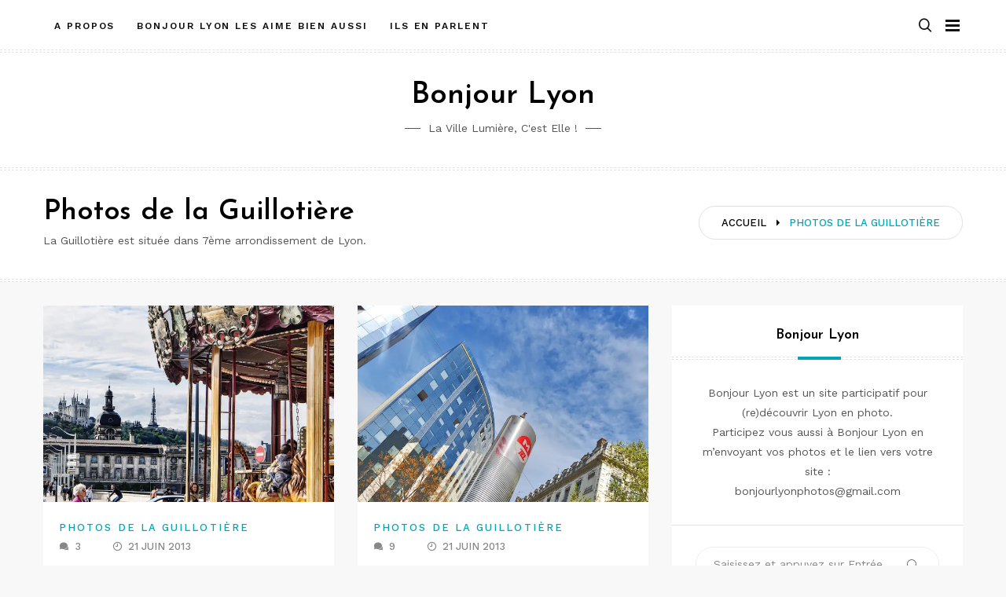

--- FILE ---
content_type: text/html; charset=UTF-8
request_url: http://bonjour-lyon.fr/category/photos-guillotiere/
body_size: 13285
content:
<!doctype html>
<html class="no-js" lang="fr-FR">
<head>
	<meta charset="UTF-8">
	<meta name="viewport" content="width=device-width, initial-scale=1">
	<link rel="profile" href="https://gmpg.org/xfn/11">

	<link rel="dns-prefetch" href="//cdn.hu-manity.co" />
		<!-- Cookie Compliance -->
		<script type="text/javascript">var huOptions = {"appID":"bonjour-lyonfr-22e612c","currentLanguage":"fr","blocking":true,"globalCookie":false,"isAdmin":false,"privacyConsent":true,"forms":[],"customProviders":[],"customPatterns":[]};</script>
		<script type="text/javascript" src="http://cdn.hu-manity.co/hu-banner.min.js"></script><title>Photos de la Guillotière &#8211; Bonjour Lyon</title>
<meta name='robots' content='max-image-preview:large' />
<link rel='dns-prefetch' href='//secure.gravatar.com' />
<link rel='dns-prefetch' href='//stats.wp.com' />
<link rel='dns-prefetch' href='//fonts.googleapis.com' />
<link rel='dns-prefetch' href='//v0.wordpress.com' />
<link rel='preconnect' href='//i0.wp.com' />
<link rel="alternate" type="application/rss+xml" title="Bonjour Lyon &raquo; Flux" href="https://bonjour-lyon.fr/feed/" />
<link rel="alternate" type="application/rss+xml" title="Bonjour Lyon &raquo; Flux des commentaires" href="https://bonjour-lyon.fr/comments/feed/" />
<link rel="alternate" type="application/rss+xml" title="Bonjour Lyon &raquo; Flux de la catégorie Photos de la Guillotière" href="https://bonjour-lyon.fr/category/photos-guillotiere/feed/" />
		
	<style id='wp-img-auto-sizes-contain-inline-css' type='text/css'>
img:is([sizes=auto i],[sizes^="auto," i]){contain-intrinsic-size:3000px 1500px}
/*# sourceURL=wp-img-auto-sizes-contain-inline-css */
</style>
<link rel='stylesheet' id='slick-css' href='http://bonjour-lyon.fr/wp-content/themes/memory/lib/assets/css/slick.css?ver=1.8.1' type='text/css' media='all' />
<link rel='stylesheet' id='gt-addons-style-css' href='http://bonjour-lyon.fr/wp-content/themes/memory/lib/style.css?ver=1.0' type='text/css' media='all' />
<link rel='stylesheet' id='gt-fonts-css' href='https://fonts.googleapis.com/css?family=Josefin+Sans%3A300%2C600%7CWork+Sans%3A400%2C500%2C600%2C700&#038;subset=latin%2Clatin-ext&#038;ver=1.0' type='text/css' media='all' />
<style id='wp-emoji-styles-inline-css' type='text/css'>

	img.wp-smiley, img.emoji {
		display: inline !important;
		border: none !important;
		box-shadow: none !important;
		height: 1em !important;
		width: 1em !important;
		margin: 0 0.07em !important;
		vertical-align: -0.1em !important;
		background: none !important;
		padding: 0 !important;
	}
/*# sourceURL=wp-emoji-styles-inline-css */
</style>
<style id='wp-block-library-inline-css' type='text/css'>
:root{--wp-block-synced-color:#7a00df;--wp-block-synced-color--rgb:122,0,223;--wp-bound-block-color:var(--wp-block-synced-color);--wp-editor-canvas-background:#ddd;--wp-admin-theme-color:#007cba;--wp-admin-theme-color--rgb:0,124,186;--wp-admin-theme-color-darker-10:#006ba1;--wp-admin-theme-color-darker-10--rgb:0,107,160.5;--wp-admin-theme-color-darker-20:#005a87;--wp-admin-theme-color-darker-20--rgb:0,90,135;--wp-admin-border-width-focus:2px}@media (min-resolution:192dpi){:root{--wp-admin-border-width-focus:1.5px}}.wp-element-button{cursor:pointer}:root .has-very-light-gray-background-color{background-color:#eee}:root .has-very-dark-gray-background-color{background-color:#313131}:root .has-very-light-gray-color{color:#eee}:root .has-very-dark-gray-color{color:#313131}:root .has-vivid-green-cyan-to-vivid-cyan-blue-gradient-background{background:linear-gradient(135deg,#00d084,#0693e3)}:root .has-purple-crush-gradient-background{background:linear-gradient(135deg,#34e2e4,#4721fb 50%,#ab1dfe)}:root .has-hazy-dawn-gradient-background{background:linear-gradient(135deg,#faaca8,#dad0ec)}:root .has-subdued-olive-gradient-background{background:linear-gradient(135deg,#fafae1,#67a671)}:root .has-atomic-cream-gradient-background{background:linear-gradient(135deg,#fdd79a,#004a59)}:root .has-nightshade-gradient-background{background:linear-gradient(135deg,#330968,#31cdcf)}:root .has-midnight-gradient-background{background:linear-gradient(135deg,#020381,#2874fc)}:root{--wp--preset--font-size--normal:16px;--wp--preset--font-size--huge:42px}.has-regular-font-size{font-size:1em}.has-larger-font-size{font-size:2.625em}.has-normal-font-size{font-size:var(--wp--preset--font-size--normal)}.has-huge-font-size{font-size:var(--wp--preset--font-size--huge)}.has-text-align-center{text-align:center}.has-text-align-left{text-align:left}.has-text-align-right{text-align:right}.has-fit-text{white-space:nowrap!important}#end-resizable-editor-section{display:none}.aligncenter{clear:both}.items-justified-left{justify-content:flex-start}.items-justified-center{justify-content:center}.items-justified-right{justify-content:flex-end}.items-justified-space-between{justify-content:space-between}.screen-reader-text{border:0;clip-path:inset(50%);height:1px;margin:-1px;overflow:hidden;padding:0;position:absolute;width:1px;word-wrap:normal!important}.screen-reader-text:focus{background-color:#ddd;clip-path:none;color:#444;display:block;font-size:1em;height:auto;left:5px;line-height:normal;padding:15px 23px 14px;text-decoration:none;top:5px;width:auto;z-index:100000}html :where(.has-border-color){border-style:solid}html :where([style*=border-top-color]){border-top-style:solid}html :where([style*=border-right-color]){border-right-style:solid}html :where([style*=border-bottom-color]){border-bottom-style:solid}html :where([style*=border-left-color]){border-left-style:solid}html :where([style*=border-width]){border-style:solid}html :where([style*=border-top-width]){border-top-style:solid}html :where([style*=border-right-width]){border-right-style:solid}html :where([style*=border-bottom-width]){border-bottom-style:solid}html :where([style*=border-left-width]){border-left-style:solid}html :where(img[class*=wp-image-]){height:auto;max-width:100%}:where(figure){margin:0 0 1em}html :where(.is-position-sticky){--wp-admin--admin-bar--position-offset:var(--wp-admin--admin-bar--height,0px)}@media screen and (max-width:600px){html :where(.is-position-sticky){--wp-admin--admin-bar--position-offset:0px}}

/*# sourceURL=wp-block-library-inline-css */
</style><style id='global-styles-inline-css' type='text/css'>
:root{--wp--preset--aspect-ratio--square: 1;--wp--preset--aspect-ratio--4-3: 4/3;--wp--preset--aspect-ratio--3-4: 3/4;--wp--preset--aspect-ratio--3-2: 3/2;--wp--preset--aspect-ratio--2-3: 2/3;--wp--preset--aspect-ratio--16-9: 16/9;--wp--preset--aspect-ratio--9-16: 9/16;--wp--preset--color--black: #000000;--wp--preset--color--cyan-bluish-gray: #abb8c3;--wp--preset--color--white: #ffffff;--wp--preset--color--pale-pink: #f78da7;--wp--preset--color--vivid-red: #e11e2f;--wp--preset--color--luminous-vivid-orange: #ff6900;--wp--preset--color--luminous-vivid-amber: #fcb900;--wp--preset--color--light-green-cyan: #7bdcb5;--wp--preset--color--vivid-green-cyan: #00d084;--wp--preset--color--pale-cyan-blue: #8ed1fc;--wp--preset--color--vivid-cyan-blue: #0693e3;--wp--preset--color--vivid-purple: #9b51e0;--wp--preset--color--strong-cyan: #00a6b6;--wp--preset--color--slightly-desaturated-pink: #cc95b5;--wp--preset--color--vivid-blue: #1991f0;--wp--preset--color--strong-chartreuse-green: #6ca53a;--wp--preset--color--slightly-desaturated-orange: #c9a978;--wp--preset--color--very-light-blue: #7076fe;--wp--preset--gradient--vivid-cyan-blue-to-vivid-purple: linear-gradient(135deg,rgb(6,147,227) 0%,rgb(155,81,224) 100%);--wp--preset--gradient--light-green-cyan-to-vivid-green-cyan: linear-gradient(135deg,rgb(122,220,180) 0%,rgb(0,208,130) 100%);--wp--preset--gradient--luminous-vivid-amber-to-luminous-vivid-orange: linear-gradient(135deg,rgb(252,185,0) 0%,rgb(255,105,0) 100%);--wp--preset--gradient--luminous-vivid-orange-to-vivid-red: linear-gradient(135deg,rgb(255,105,0) 0%,rgb(207,46,46) 100%);--wp--preset--gradient--very-light-gray-to-cyan-bluish-gray: linear-gradient(135deg,rgb(238,238,238) 0%,rgb(169,184,195) 100%);--wp--preset--gradient--cool-to-warm-spectrum: linear-gradient(135deg,rgb(74,234,220) 0%,rgb(151,120,209) 20%,rgb(207,42,186) 40%,rgb(238,44,130) 60%,rgb(251,105,98) 80%,rgb(254,248,76) 100%);--wp--preset--gradient--blush-light-purple: linear-gradient(135deg,rgb(255,206,236) 0%,rgb(152,150,240) 100%);--wp--preset--gradient--blush-bordeaux: linear-gradient(135deg,rgb(254,205,165) 0%,rgb(254,45,45) 50%,rgb(107,0,62) 100%);--wp--preset--gradient--luminous-dusk: linear-gradient(135deg,rgb(255,203,112) 0%,rgb(199,81,192) 50%,rgb(65,88,208) 100%);--wp--preset--gradient--pale-ocean: linear-gradient(135deg,rgb(255,245,203) 0%,rgb(182,227,212) 50%,rgb(51,167,181) 100%);--wp--preset--gradient--electric-grass: linear-gradient(135deg,rgb(202,248,128) 0%,rgb(113,206,126) 100%);--wp--preset--gradient--midnight: linear-gradient(135deg,rgb(2,3,129) 0%,rgb(40,116,252) 100%);--wp--preset--font-size--small: 13px;--wp--preset--font-size--medium: 20px;--wp--preset--font-size--large: 36px;--wp--preset--font-size--x-large: 42px;--wp--preset--spacing--20: 0.44rem;--wp--preset--spacing--30: 0.67rem;--wp--preset--spacing--40: 1rem;--wp--preset--spacing--50: 1.5rem;--wp--preset--spacing--60: 2.25rem;--wp--preset--spacing--70: 3.38rem;--wp--preset--spacing--80: 5.06rem;--wp--preset--shadow--natural: 6px 6px 9px rgba(0, 0, 0, 0.2);--wp--preset--shadow--deep: 12px 12px 50px rgba(0, 0, 0, 0.4);--wp--preset--shadow--sharp: 6px 6px 0px rgba(0, 0, 0, 0.2);--wp--preset--shadow--outlined: 6px 6px 0px -3px rgb(255, 255, 255), 6px 6px rgb(0, 0, 0);--wp--preset--shadow--crisp: 6px 6px 0px rgb(0, 0, 0);}:where(.is-layout-flex){gap: 0.5em;}:where(.is-layout-grid){gap: 0.5em;}body .is-layout-flex{display: flex;}.is-layout-flex{flex-wrap: wrap;align-items: center;}.is-layout-flex > :is(*, div){margin: 0;}body .is-layout-grid{display: grid;}.is-layout-grid > :is(*, div){margin: 0;}:where(.wp-block-columns.is-layout-flex){gap: 2em;}:where(.wp-block-columns.is-layout-grid){gap: 2em;}:where(.wp-block-post-template.is-layout-flex){gap: 1.25em;}:where(.wp-block-post-template.is-layout-grid){gap: 1.25em;}.has-black-color{color: var(--wp--preset--color--black) !important;}.has-cyan-bluish-gray-color{color: var(--wp--preset--color--cyan-bluish-gray) !important;}.has-white-color{color: var(--wp--preset--color--white) !important;}.has-pale-pink-color{color: var(--wp--preset--color--pale-pink) !important;}.has-vivid-red-color{color: var(--wp--preset--color--vivid-red) !important;}.has-luminous-vivid-orange-color{color: var(--wp--preset--color--luminous-vivid-orange) !important;}.has-luminous-vivid-amber-color{color: var(--wp--preset--color--luminous-vivid-amber) !important;}.has-light-green-cyan-color{color: var(--wp--preset--color--light-green-cyan) !important;}.has-vivid-green-cyan-color{color: var(--wp--preset--color--vivid-green-cyan) !important;}.has-pale-cyan-blue-color{color: var(--wp--preset--color--pale-cyan-blue) !important;}.has-vivid-cyan-blue-color{color: var(--wp--preset--color--vivid-cyan-blue) !important;}.has-vivid-purple-color{color: var(--wp--preset--color--vivid-purple) !important;}.has-black-background-color{background-color: var(--wp--preset--color--black) !important;}.has-cyan-bluish-gray-background-color{background-color: var(--wp--preset--color--cyan-bluish-gray) !important;}.has-white-background-color{background-color: var(--wp--preset--color--white) !important;}.has-pale-pink-background-color{background-color: var(--wp--preset--color--pale-pink) !important;}.has-vivid-red-background-color{background-color: var(--wp--preset--color--vivid-red) !important;}.has-luminous-vivid-orange-background-color{background-color: var(--wp--preset--color--luminous-vivid-orange) !important;}.has-luminous-vivid-amber-background-color{background-color: var(--wp--preset--color--luminous-vivid-amber) !important;}.has-light-green-cyan-background-color{background-color: var(--wp--preset--color--light-green-cyan) !important;}.has-vivid-green-cyan-background-color{background-color: var(--wp--preset--color--vivid-green-cyan) !important;}.has-pale-cyan-blue-background-color{background-color: var(--wp--preset--color--pale-cyan-blue) !important;}.has-vivid-cyan-blue-background-color{background-color: var(--wp--preset--color--vivid-cyan-blue) !important;}.has-vivid-purple-background-color{background-color: var(--wp--preset--color--vivid-purple) !important;}.has-black-border-color{border-color: var(--wp--preset--color--black) !important;}.has-cyan-bluish-gray-border-color{border-color: var(--wp--preset--color--cyan-bluish-gray) !important;}.has-white-border-color{border-color: var(--wp--preset--color--white) !important;}.has-pale-pink-border-color{border-color: var(--wp--preset--color--pale-pink) !important;}.has-vivid-red-border-color{border-color: var(--wp--preset--color--vivid-red) !important;}.has-luminous-vivid-orange-border-color{border-color: var(--wp--preset--color--luminous-vivid-orange) !important;}.has-luminous-vivid-amber-border-color{border-color: var(--wp--preset--color--luminous-vivid-amber) !important;}.has-light-green-cyan-border-color{border-color: var(--wp--preset--color--light-green-cyan) !important;}.has-vivid-green-cyan-border-color{border-color: var(--wp--preset--color--vivid-green-cyan) !important;}.has-pale-cyan-blue-border-color{border-color: var(--wp--preset--color--pale-cyan-blue) !important;}.has-vivid-cyan-blue-border-color{border-color: var(--wp--preset--color--vivid-cyan-blue) !important;}.has-vivid-purple-border-color{border-color: var(--wp--preset--color--vivid-purple) !important;}.has-vivid-cyan-blue-to-vivid-purple-gradient-background{background: var(--wp--preset--gradient--vivid-cyan-blue-to-vivid-purple) !important;}.has-light-green-cyan-to-vivid-green-cyan-gradient-background{background: var(--wp--preset--gradient--light-green-cyan-to-vivid-green-cyan) !important;}.has-luminous-vivid-amber-to-luminous-vivid-orange-gradient-background{background: var(--wp--preset--gradient--luminous-vivid-amber-to-luminous-vivid-orange) !important;}.has-luminous-vivid-orange-to-vivid-red-gradient-background{background: var(--wp--preset--gradient--luminous-vivid-orange-to-vivid-red) !important;}.has-very-light-gray-to-cyan-bluish-gray-gradient-background{background: var(--wp--preset--gradient--very-light-gray-to-cyan-bluish-gray) !important;}.has-cool-to-warm-spectrum-gradient-background{background: var(--wp--preset--gradient--cool-to-warm-spectrum) !important;}.has-blush-light-purple-gradient-background{background: var(--wp--preset--gradient--blush-light-purple) !important;}.has-blush-bordeaux-gradient-background{background: var(--wp--preset--gradient--blush-bordeaux) !important;}.has-luminous-dusk-gradient-background{background: var(--wp--preset--gradient--luminous-dusk) !important;}.has-pale-ocean-gradient-background{background: var(--wp--preset--gradient--pale-ocean) !important;}.has-electric-grass-gradient-background{background: var(--wp--preset--gradient--electric-grass) !important;}.has-midnight-gradient-background{background: var(--wp--preset--gradient--midnight) !important;}.has-small-font-size{font-size: var(--wp--preset--font-size--small) !important;}.has-medium-font-size{font-size: var(--wp--preset--font-size--medium) !important;}.has-large-font-size{font-size: var(--wp--preset--font-size--large) !important;}.has-x-large-font-size{font-size: var(--wp--preset--font-size--x-large) !important;}
/*# sourceURL=global-styles-inline-css */
</style>

<style id='classic-theme-styles-inline-css' type='text/css'>
/*! This file is auto-generated */
.wp-block-button__link{color:#fff;background-color:#32373c;border-radius:9999px;box-shadow:none;text-decoration:none;padding:calc(.667em + 2px) calc(1.333em + 2px);font-size:1.125em}.wp-block-file__button{background:#32373c;color:#fff;text-decoration:none}
/*# sourceURL=/wp-includes/css/classic-themes.min.css */
</style>
<link rel='stylesheet' id='icofont-css' href='http://bonjour-lyon.fr/wp-content/themes/memory/css/icofont.css?ver=1.0.0' type='text/css' media='all' />
<link rel='stylesheet' id='memory-css' href='http://bonjour-lyon.fr/wp-content/themes/memory/style.css?ver=1.1.4' type='text/css' media='all' />
<link rel='stylesheet' id='social-logos-css' href='http://bonjour-lyon.fr/wp-content/plugins/jetpack/_inc/social-logos/social-logos.min.css?ver=15.4' type='text/css' media='all' />
<link rel='stylesheet' id='wp-paginate-css' href='http://bonjour-lyon.fr/wp-content/plugins/wp-paginate/css/wp-paginate.css?ver=2.2.4' type='text/css' media='screen' />
<script type="text/javascript" src="http://bonjour-lyon.fr/wp-includes/js/jquery/jquery.min.js?ver=3.7.1" id="jquery-core-js"></script>
<script type="text/javascript" src="http://bonjour-lyon.fr/wp-includes/js/jquery/jquery-migrate.min.js?ver=3.4.1" id="jquery-migrate-js"></script>
<script type="text/javascript" src="http://bonjour-lyon.fr/wp-content/plugins/related-posts-thumbnails/assets/js/front.min.js?ver=4.3.1" id="rpt_front_style-js"></script>
<script type="text/javascript" src="http://bonjour-lyon.fr/wp-content/plugins/related-posts-thumbnails/assets/js/lazy-load.js?ver=4.3.1" id="rpt-lazy-load-js"></script>
<link rel="https://api.w.org/" href="https://bonjour-lyon.fr/wp-json/" /><link rel="alternate" title="JSON" type="application/json" href="https://bonjour-lyon.fr/wp-json/wp/v2/categories/284" /><link rel="EditURI" type="application/rsd+xml" title="RSD" href="https://bonjour-lyon.fr/xmlrpc.php?rsd" />
<meta name="generator" content="WordPress 6.9" />
        <style>
            #related_posts_thumbnails li {
                border-right: 1px solid #333333;
                background-color: #333333            }

            #related_posts_thumbnails li:hover {
                background-color: #EEEEEF;
            }

            .relpost_content {
                font-size: 12px;
                color: #AAAAAA;
            }

            .relpost-block-single {
                background-color: #333333;
                border-right: 1px solid #333333;
                border-left: 1px solid #333333;
                margin-right: -1px;
            }

            .relpost-block-single:hover {
                background-color: #EEEEEF;
            }
        </style>

        	<style>img#wpstats{display:none}</style>
			<script>document.documentElement.className = document.documentElement.className.replace( 'no-js', 'js' );</script>
	<style type="text/css">.recentcomments a{display:inline !important;padding:0 !important;margin:0 !important;}</style>
<!-- Jetpack Open Graph Tags -->
<meta property="og:type" content="website" />
<meta property="og:title" content="Photos de la Guillotière &#8211; Bonjour Lyon" />
<meta property="og:url" content="https://bonjour-lyon.fr/category/photos-guillotiere/" />
<meta property="og:description" content="La Guillotière est située dans 7ème arrondissement de Lyon." />
<meta property="og:site_name" content="Bonjour Lyon" />
<meta property="og:image" content="https://i0.wp.com/bonjour-lyon.fr/wp-content/uploads/2025/04/cropped-BL-Icone.jpg?fit=512%2C512&#038;ssl=1" />
<meta property="og:image:width" content="512" />
<meta property="og:image:height" content="512" />
<meta property="og:image:alt" content="" />
<meta property="og:locale" content="fr_FR" />
<meta name="twitter:site" content="@LaurenceLyon" />

<!-- End Jetpack Open Graph Tags -->
<link rel="icon" href="https://i0.wp.com/bonjour-lyon.fr/wp-content/uploads/2025/04/cropped-BL-Icone.jpg?fit=32%2C32&#038;ssl=1" sizes="32x32" />
<link rel="icon" href="https://i0.wp.com/bonjour-lyon.fr/wp-content/uploads/2025/04/cropped-BL-Icone.jpg?fit=192%2C192&#038;ssl=1" sizes="192x192" />
<link rel="apple-touch-icon" href="https://i0.wp.com/bonjour-lyon.fr/wp-content/uploads/2025/04/cropped-BL-Icone.jpg?fit=180%2C180&#038;ssl=1" />
<meta name="msapplication-TileImage" content="https://i0.wp.com/bonjour-lyon.fr/wp-content/uploads/2025/04/cropped-BL-Icone.jpg?fit=270%2C270&#038;ssl=1" />
<link rel='stylesheet' id='simple-share-buttons-adder-ssba-css' href='http://bonjour-lyon.fr/wp-content/plugins/simple-share-buttons-adder/css/ssba.css?ver=1758752864' type='text/css' media='all' />
<style id='simple-share-buttons-adder-ssba-inline-css' type='text/css'>
	.ssba {
									
									
									
									
								}
								.ssba img
								{
									width: 35px !important;
									padding: 6px;
									border:  0;
									box-shadow: none !important;
									display: inline !important;
									vertical-align: middle;
									box-sizing: unset;
								}

								.ssba-classic-2 .ssbp-text {
									display: none!important;
								}

								.ssba .fb-save
								{
								padding: 6px;
								line-height: 30px; }
								.ssba, .ssba a
								{
									text-decoration:none;
									background: none;
									font-family: Indie Flower;
									font-size: 20px;
									
									font-weight: normal;
								}
								

			   #ssba-bar-2 .ssbp-bar-list {
					max-width: 48px !important;;
			   }
			   #ssba-bar-2 .ssbp-bar-list li a {height: 48px !important; width: 48px !important; 
				}
				#ssba-bar-2 .ssbp-bar-list li a:hover {
				}

				#ssba-bar-2 .ssbp-bar-list li a svg,
				 #ssba-bar-2 .ssbp-bar-list li a svg path, .ssbp-bar-list li a.ssbp-surfingbird span:not(.color-icon) svg polygon {line-height: 48px !important;; font-size: 18px;}
				#ssba-bar-2 .ssbp-bar-list li a:hover svg,
				 #ssba-bar-2 .ssbp-bar-list li a:hover svg path, .ssbp-bar-list li a.ssbp-surfingbird span:not(.color-icon) svg polygon {}
				#ssba-bar-2 .ssbp-bar-list li {
				margin: 0px 0!important;
				}@media only screen and ( max-width: 750px ) {
				#ssba-bar-2 {
				display: block;
				}
			}
/*# sourceURL=simple-share-buttons-adder-ssba-inline-css */
</style>
</head>

<body
	class="archive category category-photos-guillotiere category-284 wp-embed-responsive wp-theme-memory cookies-not-set hfeed sticky-header sticky-sidebar subscriptions-enable searchform-modal header-menu slideout-sidebar-enabel dropdown-widget-navmenu"
	data-amp-bind-class="navMenuToggledOn ? [&quot;archive&quot;,&quot;category&quot;,&quot;category-photos-guillotiere&quot;,&quot;category-284&quot;,&quot;wp-embed-responsive&quot;,&quot;wp-theme-memory&quot;,&quot;cookies-not-set&quot;,&quot;hfeed&quot;,&quot;sticky-header&quot;,&quot;sticky-sidebar&quot;,&quot;subscriptions-enable&quot;,&quot;searchform-modal&quot;,&quot;header-menu&quot;,&quot;slideout-sidebar-enabel&quot;,&quot;dropdown-widget-navmenu&quot;].concat( &quot;slideout-sidebar-open&quot; ) : [&quot;archive&quot;,&quot;category&quot;,&quot;category-photos-guillotiere&quot;,&quot;category-284&quot;,&quot;wp-embed-responsive&quot;,&quot;wp-theme-memory&quot;,&quot;cookies-not-set&quot;,&quot;hfeed&quot;,&quot;sticky-header&quot;,&quot;sticky-sidebar&quot;,&quot;subscriptions-enable&quot;,&quot;searchform-modal&quot;,&quot;header-menu&quot;,&quot;slideout-sidebar-enabel&quot;,&quot;dropdown-widget-navmenu&quot;]"
>
	<div id="page" class="site">
		<span
			class="page-overlay"
			role="button"
			tabindex="-1"
					></span>
		<a class="skip-link screen-reader-text" href="#content">Aller au contenu</a>
		<header id="masthead" class="site-header">

			<div id="header-top" class="header-top">
				<div class="container">

					<nav id="site-navigation" class="main-navigation">
						<div id="primary-menu" class="menu"><ul>
<li class="page_item page-item-457"><a href="https://bonjour-lyon.fr/a-propos-photo-lyon/">A propos</a></li>
<li class="page_item page-item-2727"><a href="https://bonjour-lyon.fr/partenaires-bonjour-lyon/">Bonjour Lyon les aime bien aussi</a></li>
<li class="page_item page-item-2765"><a href="https://bonjour-lyon.fr/ils-en-parlent/">Ils en parlent</a></li>
</ul></div>
					</nav><!-- #site-navigation -->

					
<div class="header__search">
	<a
		href="#" class="search-toggle"
		role="button" tabindex="0"
			><i class="fa fa-search"></i></a>

	<div class="search-popup">
		<div
			class="search-popup-bg"
			role="button"
			tabindex="0"
					></div>

		
<form role="search" method="get" class="search-form" action="https://bonjour-lyon.fr/">
	<label>
		<span class="screen-reader-text">Recherche pour :</span>
		<input type="text" class="search-field" placeholder="Saisissez et appuyez sur Entrée…" value="" name="s">
	</label>
	<button type="submit" class="search-submit">
		<i class="icofont icofont-search"></i>
		<span class="screen-reader-text">Rechercher</span>
	</button>
</form>
	</div>
</div>

	
					<button id="site-navigation-open" class="menu-toggle" aria-controls="sidebar-menu" aria-expanded="false">
						<span class="menu-text">Menu</span>
					</button>
				</div>
			</div>
			<div class="header-branding">
				<div class="site-branding">

				
									<h3 class="site-title">
						<a href="https://bonjour-lyon.fr/" rel="home">Bonjour Lyon</a>
					</h3>
				
										<div class="site-description">
						La Ville Lumière, c&#039;est elle !					</div>
									</div><!-- .site-branding -->

																</div>

		</header><!-- #masthead -->



<div class="page-header">
	<div class="container">
		<div class="header-inner">
			<ul class="breadcrumbs"><li class="breadcrumbs-item"><span>
				<a class="home" href="https://bonjour-lyon.fr"><span>Accueil</span></a>
			</span></li><i class="icofont icofont-caret-right"></i><li class="breadcrumbs-item">
		<span class="last-item">
			<span>Photos de la Guillotière</span>
		</span>
	</li></ul><div class="page-header-title"><h1>Photos de la Guillotière<h2 class="entry-description">La Guillotière est située dans 7ème arrondissement de Lyon.</h2></h1></div>		</div>
	</div>
</div>

	<div id="content" class="site-content">
<div class="blog-grid-sidebar container">
	<main class="row">
		<div class="col-md-8">
			<div id="load-more-posts" class="row load-more-post">
				<div class="blog-article col-md-6">
<article id="post-3657" class="has-thumbnail post-3657 post type-post status-publish format-standard has-post-thumbnail hentry category-photos-guillotiere tag-photo-lyon-colline-fourviere tag-photo-guillotiere-lyon tag-photo-manege-guillotiere-lyon tag-photos-lyon no-margin">

		<div class="entry-media">
		
		<a class="post-thumbnail" href="https://bonjour-lyon.fr/2012/06/guillotiere-grand-manege/" aria-hidden="true">
			<img width="770" height="450" src="https://i0.wp.com/bonjour-lyon.fr/wp-content/uploads/2012/06/guillotiere.jpg?resize=770%2C450&amp;ssl=1" class="attachment-memory-thumbnails-2 size-memory-thumbnails-2 wp-post-image" alt="guillotiere manege lyon" decoding="async" />		</a>

			</div>

	<div class="article-container">
		<header class="entry-header">
			<span class="entry-header__category"><a href="https://bonjour-lyon.fr/category/photos-guillotiere/" rel="category tag">Photos de la Guillotière</a></span>			<div class="entry-meta">
				<span class="comments-link"><i class="icofont icofont-speech-comments"></i><a href="https://bonjour-lyon.fr/2012/06/guillotiere-grand-manege/#comments">3</a></span><span class="posted-on"><i class="icofont icofont-clock-time"></i><time class="updated" datetime="2013-06-21T13:32:16+02:00">21 juin 2013</time></span>			</div><!-- .entry-meta -->
		</header><!-- .entry-header -->

		<h2 class="entry-title"><a href="https://bonjour-lyon.fr/2012/06/guillotiere-grand-manege/" rel="bookmark">La Guillotière est un grand manège</a></h2>
		<div class="entry-content">
			<p>Le manège Jules Verne est situé sur la place Antoine Jutard à la Guillotière; Le manège de&hellip;</p>
		</div><!-- .entry-content -->

		<footer class="entry-footer">

							<div class="sharedaddy sd-sharing-enabled"><div class="robots-nocontent sd-block sd-social sd-social-icon-text sd-sharing"><h3 class="sd-title">Partager la photo de Lyon via</h3><div class="sd-content"><ul><li class="share-twitter"><a rel="nofollow noopener noreferrer"
				data-shared="sharing-twitter-3657"
				class="share-twitter sd-button share-icon"
				href="https://bonjour-lyon.fr/2012/06/guillotiere-grand-manege/?share=twitter"
				target="_blank"
				aria-labelledby="sharing-twitter-3657"
				>
				<span id="sharing-twitter-3657" hidden>Cliquer pour partager sur X(ouvre dans une nouvelle fenêtre)</span>
				<span>X</span>
			</a></li><li class="share-facebook"><a rel="nofollow noopener noreferrer"
				data-shared="sharing-facebook-3657"
				class="share-facebook sd-button share-icon"
				href="https://bonjour-lyon.fr/2012/06/guillotiere-grand-manege/?share=facebook"
				target="_blank"
				aria-labelledby="sharing-facebook-3657"
				>
				<span id="sharing-facebook-3657" hidden>Cliquez pour partager sur Facebook(ouvre dans une nouvelle fenêtre)</span>
				<span>Facebook</span>
			</a></li><li class="share-jetpack-whatsapp"><a rel="nofollow noopener noreferrer"
				data-shared="sharing-whatsapp-3657"
				class="share-jetpack-whatsapp sd-button share-icon"
				href="https://bonjour-lyon.fr/2012/06/guillotiere-grand-manege/?share=jetpack-whatsapp"
				target="_blank"
				aria-labelledby="sharing-whatsapp-3657"
				>
				<span id="sharing-whatsapp-3657" hidden>Cliquez pour partager sur WhatsApp(ouvre dans une nouvelle fenêtre)</span>
				<span>WhatsApp</span>
			</a></li><li class="share-bluesky"><a rel="nofollow noopener noreferrer"
				data-shared="sharing-bluesky-3657"
				class="share-bluesky sd-button share-icon"
				href="https://bonjour-lyon.fr/2012/06/guillotiere-grand-manege/?share=bluesky"
				target="_blank"
				aria-labelledby="sharing-bluesky-3657"
				>
				<span id="sharing-bluesky-3657" hidden>Cliquer pour partager sur Bluesky(ouvre dans une nouvelle fenêtre)</span>
				<span>Bluesky</span>
			</a></li><li class="share-end"></li></ul></div></div></div>			
			<p class="link-more">
				<a href="https://bonjour-lyon.fr/2012/06/guillotiere-grand-manege/" class="btn btn-primary">Read More</a>
			</p>
		</footer><!-- .entry-footer -->
	</div>

</article><!-- #post-3657 -->
</div><div class="blog-article col-md-6">
<article id="post-3558" class="has-thumbnail post-3558 post type-post status-publish format-standard has-post-thumbnail hentry category-photos-guillotiere tag-photo-fosse-aux-ours-lyon tag-photo-guillotiere-lyon tag-photos-lyon tag-resistance-lyon no-margin">

		<div class="entry-media">
		
		<a class="post-thumbnail" href="https://bonjour-lyon.fr/2012/05/photo-fosse-aux-ours-3eme-arrondissement-de-lyon/" aria-hidden="true">
			<img width="770" height="450" src="https://i0.wp.com/bonjour-lyon.fr/wp-content/uploads/2012/04/fosse-ours.jpg?resize=770%2C450&amp;ssl=1" class="attachment-memory-thumbnails-2 size-memory-thumbnails-2 wp-post-image" alt="fosse aux ours guillotiere lyon" decoding="async" loading="lazy" />		</a>

			</div>

	<div class="article-container">
		<header class="entry-header">
			<span class="entry-header__category"><a href="https://bonjour-lyon.fr/category/photos-guillotiere/" rel="category tag">Photos de la Guillotière</a></span>			<div class="entry-meta">
				<span class="comments-link"><i class="icofont icofont-speech-comments"></i><a href="https://bonjour-lyon.fr/2012/05/photo-fosse-aux-ours-3eme-arrondissement-de-lyon/#comments">9</a></span><span class="posted-on"><i class="icofont icofont-clock-time"></i><time class="updated" datetime="2013-06-21T13:32:29+02:00">21 juin 2013</time></span>			</div><!-- .entry-meta -->
		</header><!-- .entry-header -->

		<h2 class="entry-title"><a href="https://bonjour-lyon.fr/2012/05/photo-fosse-aux-ours-3eme-arrondissement-de-lyon/" rel="bookmark">Photo du quartier de la Guillotière à Lyon</a></h2>
		<div class="entry-content">
			<p>La fosse aux Ours est le nom donné à la place Antonin Jutard dans le 3ème arrondissement&hellip;</p>
		</div><!-- .entry-content -->

		<footer class="entry-footer">

							<div class="sharedaddy sd-sharing-enabled"><div class="robots-nocontent sd-block sd-social sd-social-icon-text sd-sharing"><h3 class="sd-title">Partager la photo de Lyon via</h3><div class="sd-content"><ul><li class="share-twitter"><a rel="nofollow noopener noreferrer"
				data-shared="sharing-twitter-3558"
				class="share-twitter sd-button share-icon"
				href="https://bonjour-lyon.fr/2012/05/photo-fosse-aux-ours-3eme-arrondissement-de-lyon/?share=twitter"
				target="_blank"
				aria-labelledby="sharing-twitter-3558"
				>
				<span id="sharing-twitter-3558" hidden>Cliquer pour partager sur X(ouvre dans une nouvelle fenêtre)</span>
				<span>X</span>
			</a></li><li class="share-facebook"><a rel="nofollow noopener noreferrer"
				data-shared="sharing-facebook-3558"
				class="share-facebook sd-button share-icon"
				href="https://bonjour-lyon.fr/2012/05/photo-fosse-aux-ours-3eme-arrondissement-de-lyon/?share=facebook"
				target="_blank"
				aria-labelledby="sharing-facebook-3558"
				>
				<span id="sharing-facebook-3558" hidden>Cliquez pour partager sur Facebook(ouvre dans une nouvelle fenêtre)</span>
				<span>Facebook</span>
			</a></li><li class="share-jetpack-whatsapp"><a rel="nofollow noopener noreferrer"
				data-shared="sharing-whatsapp-3558"
				class="share-jetpack-whatsapp sd-button share-icon"
				href="https://bonjour-lyon.fr/2012/05/photo-fosse-aux-ours-3eme-arrondissement-de-lyon/?share=jetpack-whatsapp"
				target="_blank"
				aria-labelledby="sharing-whatsapp-3558"
				>
				<span id="sharing-whatsapp-3558" hidden>Cliquez pour partager sur WhatsApp(ouvre dans une nouvelle fenêtre)</span>
				<span>WhatsApp</span>
			</a></li><li class="share-bluesky"><a rel="nofollow noopener noreferrer"
				data-shared="sharing-bluesky-3558"
				class="share-bluesky sd-button share-icon"
				href="https://bonjour-lyon.fr/2012/05/photo-fosse-aux-ours-3eme-arrondissement-de-lyon/?share=bluesky"
				target="_blank"
				aria-labelledby="sharing-bluesky-3558"
				>
				<span id="sharing-bluesky-3558" hidden>Cliquer pour partager sur Bluesky(ouvre dans une nouvelle fenêtre)</span>
				<span>Bluesky</span>
			</a></li><li class="share-end"></li></ul></div></div></div>			
			<p class="link-more">
				<a href="https://bonjour-lyon.fr/2012/05/photo-fosse-aux-ours-3eme-arrondissement-de-lyon/" class="btn btn-primary">Read More</a>
			</p>
		</footer><!-- .entry-footer -->
	</div>

</article><!-- #post-3558 -->
</div><div class="blog-article col-md-6">
<article id="post-1585" class="has-thumbnail post-1585 post type-post status-publish format-standard has-post-thumbnail hentry category-photos-guillotiere tag-photo-berges-du-rhone tag-photo-lyon-heure-bleue tag-photo-sculpture-only-lyon tag-photos-lyon no-margin">

		<div class="entry-media">
		
		<a class="post-thumbnail" href="https://bonjour-lyon.fr/2011/09/photo-berges-du-rhone-lyon-2/" aria-hidden="true">
			<img width="640" height="443" src="https://i0.wp.com/bonjour-lyon.fr/wp-content/uploads/2011/09/6042791666_b45f507e48_z.jpg?resize=640%2C443&amp;ssl=1" class="attachment-memory-thumbnails-2 size-memory-thumbnails-2 wp-post-image" alt="Berges du Rhône only lyon" decoding="async" loading="lazy" srcset="https://i0.wp.com/bonjour-lyon.fr/wp-content/uploads/2011/09/6042791666_b45f507e48_z.jpg?w=640&amp;ssl=1 640w, https://i0.wp.com/bonjour-lyon.fr/wp-content/uploads/2011/09/6042791666_b45f507e48_z.jpg?resize=300%2C207&amp;ssl=1 300w, https://i0.wp.com/bonjour-lyon.fr/wp-content/uploads/2011/09/6042791666_b45f507e48_z.jpg?resize=620%2C429&amp;ssl=1 620w" sizes="auto, (max-width: 640px) 100vw, 640px" />		</a>

			</div>

	<div class="article-container">
		<header class="entry-header">
			<span class="entry-header__category"><a href="https://bonjour-lyon.fr/category/photos-guillotiere/" rel="category tag">Photos de la Guillotière</a></span>			<div class="entry-meta">
				<span class="comments-link"><i class="icofont icofont-speech-comments"></i><a href="https://bonjour-lyon.fr/2011/09/photo-berges-du-rhone-lyon-2/#comments">4</a></span><span class="posted-on"><i class="icofont icofont-clock-time"></i><time class="updated" datetime="2013-06-21T13:35:07+02:00">21 juin 2013</time></span>			</div><!-- .entry-meta -->
		</header><!-- .entry-header -->

		<h2 class="entry-title"><a href="https://bonjour-lyon.fr/2011/09/photo-berges-du-rhone-lyon-2/" rel="bookmark">Photo Berges du Rhône Only Lyon</a></h2>
		<div class="entry-content">
			<p>La sculpture Only Lyon a été installée quelques semaines sur les berges du Rhône à Guillotière. La sculpture Only Lyon est destinée&hellip;</p>
		</div><!-- .entry-content -->

		<footer class="entry-footer">

							<div class="sharedaddy sd-sharing-enabled"><div class="robots-nocontent sd-block sd-social sd-social-icon-text sd-sharing"><h3 class="sd-title">Partager la photo de Lyon via</h3><div class="sd-content"><ul><li class="share-twitter"><a rel="nofollow noopener noreferrer"
				data-shared="sharing-twitter-1585"
				class="share-twitter sd-button share-icon"
				href="https://bonjour-lyon.fr/2011/09/photo-berges-du-rhone-lyon-2/?share=twitter"
				target="_blank"
				aria-labelledby="sharing-twitter-1585"
				>
				<span id="sharing-twitter-1585" hidden>Cliquer pour partager sur X(ouvre dans une nouvelle fenêtre)</span>
				<span>X</span>
			</a></li><li class="share-facebook"><a rel="nofollow noopener noreferrer"
				data-shared="sharing-facebook-1585"
				class="share-facebook sd-button share-icon"
				href="https://bonjour-lyon.fr/2011/09/photo-berges-du-rhone-lyon-2/?share=facebook"
				target="_blank"
				aria-labelledby="sharing-facebook-1585"
				>
				<span id="sharing-facebook-1585" hidden>Cliquez pour partager sur Facebook(ouvre dans une nouvelle fenêtre)</span>
				<span>Facebook</span>
			</a></li><li class="share-jetpack-whatsapp"><a rel="nofollow noopener noreferrer"
				data-shared="sharing-whatsapp-1585"
				class="share-jetpack-whatsapp sd-button share-icon"
				href="https://bonjour-lyon.fr/2011/09/photo-berges-du-rhone-lyon-2/?share=jetpack-whatsapp"
				target="_blank"
				aria-labelledby="sharing-whatsapp-1585"
				>
				<span id="sharing-whatsapp-1585" hidden>Cliquez pour partager sur WhatsApp(ouvre dans une nouvelle fenêtre)</span>
				<span>WhatsApp</span>
			</a></li><li class="share-bluesky"><a rel="nofollow noopener noreferrer"
				data-shared="sharing-bluesky-1585"
				class="share-bluesky sd-button share-icon"
				href="https://bonjour-lyon.fr/2011/09/photo-berges-du-rhone-lyon-2/?share=bluesky"
				target="_blank"
				aria-labelledby="sharing-bluesky-1585"
				>
				<span id="sharing-bluesky-1585" hidden>Cliquer pour partager sur Bluesky(ouvre dans une nouvelle fenêtre)</span>
				<span>Bluesky</span>
			</a></li><li class="share-end"></li></ul></div></div></div>			
			<p class="link-more">
				<a href="https://bonjour-lyon.fr/2011/09/photo-berges-du-rhone-lyon-2/" class="btn btn-primary">Read More</a>
			</p>
		</footer><!-- .entry-footer -->
	</div>

</article><!-- #post-1585 -->
</div><div class="blog-article col-md-6">
<article id="post-34" class="has-thumbnail post-34 post type-post status-publish format-standard has-post-thumbnail hentry category-photos-guillotiere tag-lyon-photos tag-photo-de-lyon-la-nuit tag-photo-guillotiere-lyon tag-photo-lyon tag-photo-manege-guillotiere-lyon no-margin">

		<div class="entry-media">
		
		<a class="post-thumbnail" href="https://bonjour-lyon.fr/2011/08/photo-guillotiere-nuit-lyon-manege/" aria-hidden="true">
			<img width="640" height="427" src="https://i0.wp.com/bonjour-lyon.fr/wp-content/uploads/2011/08/guillotiere-lyon.jpg?resize=640%2C427&amp;ssl=1" class="attachment-memory-thumbnails-2 size-memory-thumbnails-2 wp-post-image" alt="manege guillotiere lyon" decoding="async" loading="lazy" srcset="https://i0.wp.com/bonjour-lyon.fr/wp-content/uploads/2011/08/guillotiere-lyon.jpg?w=640&amp;ssl=1 640w, https://i0.wp.com/bonjour-lyon.fr/wp-content/uploads/2011/08/guillotiere-lyon.jpg?resize=300%2C200&amp;ssl=1 300w, https://i0.wp.com/bonjour-lyon.fr/wp-content/uploads/2011/08/guillotiere-lyon.jpg?resize=620%2C413&amp;ssl=1 620w" sizes="auto, (max-width: 640px) 100vw, 640px" />		</a>

			</div>

	<div class="article-container">
		<header class="entry-header">
			<span class="entry-header__category"><a href="https://bonjour-lyon.fr/category/photos-guillotiere/" rel="category tag">Photos de la Guillotière</a></span>			<div class="entry-meta">
				<span class="comments-link"><i class="icofont icofont-speech-comments"></i><a href="https://bonjour-lyon.fr/2011/08/photo-guillotiere-nuit-lyon-manege/#comments">2</a></span><span class="posted-on"><i class="icofont icofont-clock-time"></i><time class="updated" datetime="2013-06-21T13:36:59+02:00">21 juin 2013</time></span>			</div><!-- .entry-meta -->
		</header><!-- .entry-header -->

		<h2 class="entry-title"><a href="https://bonjour-lyon.fr/2011/08/photo-guillotiere-nuit-lyon-manege/" rel="bookmark">Photo de la Guillotière la nuit</a></h2>
		<div class="entry-content">
			<p>Le manège Jules Verne est installé dans le quartier de la Guillotière, à proximité des berges du&hellip;</p>
		</div><!-- .entry-content -->

		<footer class="entry-footer">

							<div class="sharedaddy sd-sharing-enabled"><div class="robots-nocontent sd-block sd-social sd-social-icon-text sd-sharing"><h3 class="sd-title">Partager la photo de Lyon via</h3><div class="sd-content"><ul><li class="share-twitter"><a rel="nofollow noopener noreferrer"
				data-shared="sharing-twitter-34"
				class="share-twitter sd-button share-icon"
				href="https://bonjour-lyon.fr/2011/08/photo-guillotiere-nuit-lyon-manege/?share=twitter"
				target="_blank"
				aria-labelledby="sharing-twitter-34"
				>
				<span id="sharing-twitter-34" hidden>Cliquer pour partager sur X(ouvre dans une nouvelle fenêtre)</span>
				<span>X</span>
			</a></li><li class="share-facebook"><a rel="nofollow noopener noreferrer"
				data-shared="sharing-facebook-34"
				class="share-facebook sd-button share-icon"
				href="https://bonjour-lyon.fr/2011/08/photo-guillotiere-nuit-lyon-manege/?share=facebook"
				target="_blank"
				aria-labelledby="sharing-facebook-34"
				>
				<span id="sharing-facebook-34" hidden>Cliquez pour partager sur Facebook(ouvre dans une nouvelle fenêtre)</span>
				<span>Facebook</span>
			</a></li><li class="share-jetpack-whatsapp"><a rel="nofollow noopener noreferrer"
				data-shared="sharing-whatsapp-34"
				class="share-jetpack-whatsapp sd-button share-icon"
				href="https://bonjour-lyon.fr/2011/08/photo-guillotiere-nuit-lyon-manege/?share=jetpack-whatsapp"
				target="_blank"
				aria-labelledby="sharing-whatsapp-34"
				>
				<span id="sharing-whatsapp-34" hidden>Cliquez pour partager sur WhatsApp(ouvre dans une nouvelle fenêtre)</span>
				<span>WhatsApp</span>
			</a></li><li class="share-bluesky"><a rel="nofollow noopener noreferrer"
				data-shared="sharing-bluesky-34"
				class="share-bluesky sd-button share-icon"
				href="https://bonjour-lyon.fr/2011/08/photo-guillotiere-nuit-lyon-manege/?share=bluesky"
				target="_blank"
				aria-labelledby="sharing-bluesky-34"
				>
				<span id="sharing-bluesky-34" hidden>Cliquer pour partager sur Bluesky(ouvre dans une nouvelle fenêtre)</span>
				<span>Bluesky</span>
			</a></li><li class="share-end"></li></ul></div></div></div>			
			<p class="link-more">
				<a href="https://bonjour-lyon.fr/2011/08/photo-guillotiere-nuit-lyon-manege/" class="btn btn-primary">Read More</a>
			</p>
		</footer><!-- .entry-footer -->
	</div>

</article><!-- #post-34 -->
</div><div class="blog-article col-md-6">
<article id="post-116" class="has-thumbnail post-116 post type-post status-publish format-image has-post-thumbnail hentry category-photos-guillotiere category-street-art-lyon-2 tag-photo-berges-du-rhone tag-photo-graf-knar tag-photo-skate-park-guillotiere tag-photos-lyon post_format-post-format-image no-margin">

		<div class="entry-media">
		
		<a class="post-thumbnail" href="https://bonjour-lyon.fr/2011/05/photo-graf-berges-rhone-lyon/" aria-hidden="true">
			<img width="770" height="450" src="https://i0.wp.com/bonjour-lyon.fr/wp-content/uploads/2011/05/tumblr_lkpo4iFD5h1qg42jy.jpg?resize=770%2C450&amp;ssl=1" class="attachment-memory-thumbnails-2 size-memory-thumbnails-2 wp-post-image" alt="skate park lyon berges rhone" decoding="async" loading="lazy" />		</a>

			</div>

	<div class="article-container">
		<header class="entry-header">
			<span class="entry-header__category"><a href="https://bonjour-lyon.fr/category/photos-guillotiere/" rel="category tag">Photos de la Guillotière</a>,<a href="https://bonjour-lyon.fr/category/street-art-lyon-2/" rel="category tag">Street Art à Lyon</a></span>			<div class="entry-meta">
				<span class="comments-link"><i class="icofont icofont-speech-comments"></i><a href="https://bonjour-lyon.fr/2011/05/photo-graf-berges-rhone-lyon/#respond">0</a></span><span class="posted-on"><i class="icofont icofont-clock-time"></i><time class="updated" datetime="2013-06-21T13:44:18+02:00">21 juin 2013</time></span>			</div><!-- .entry-meta -->
		</header><!-- .entry-header -->

		<h2 class="entry-title"><a href="https://bonjour-lyon.fr/2011/05/photo-graf-berges-rhone-lyon/" rel="bookmark">Graf sur le skatepark des berges du Rhône</a></h2>
		<div class="entry-content">
			<p>Le canard est l&rsquo;oeuvre du graffeur lyonnais Knar sur les bords du Rhône. Knar a peint son&hellip;</p>
		</div><!-- .entry-content -->

		<footer class="entry-footer">

							<div class="sharedaddy sd-sharing-enabled"><div class="robots-nocontent sd-block sd-social sd-social-icon-text sd-sharing"><h3 class="sd-title">Partager la photo de Lyon via</h3><div class="sd-content"><ul><li class="share-twitter"><a rel="nofollow noopener noreferrer"
				data-shared="sharing-twitter-116"
				class="share-twitter sd-button share-icon"
				href="https://bonjour-lyon.fr/2011/05/photo-graf-berges-rhone-lyon/?share=twitter"
				target="_blank"
				aria-labelledby="sharing-twitter-116"
				>
				<span id="sharing-twitter-116" hidden>Cliquer pour partager sur X(ouvre dans une nouvelle fenêtre)</span>
				<span>X</span>
			</a></li><li class="share-facebook"><a rel="nofollow noopener noreferrer"
				data-shared="sharing-facebook-116"
				class="share-facebook sd-button share-icon"
				href="https://bonjour-lyon.fr/2011/05/photo-graf-berges-rhone-lyon/?share=facebook"
				target="_blank"
				aria-labelledby="sharing-facebook-116"
				>
				<span id="sharing-facebook-116" hidden>Cliquez pour partager sur Facebook(ouvre dans une nouvelle fenêtre)</span>
				<span>Facebook</span>
			</a></li><li class="share-jetpack-whatsapp"><a rel="nofollow noopener noreferrer"
				data-shared="sharing-whatsapp-116"
				class="share-jetpack-whatsapp sd-button share-icon"
				href="https://bonjour-lyon.fr/2011/05/photo-graf-berges-rhone-lyon/?share=jetpack-whatsapp"
				target="_blank"
				aria-labelledby="sharing-whatsapp-116"
				>
				<span id="sharing-whatsapp-116" hidden>Cliquez pour partager sur WhatsApp(ouvre dans une nouvelle fenêtre)</span>
				<span>WhatsApp</span>
			</a></li><li class="share-bluesky"><a rel="nofollow noopener noreferrer"
				data-shared="sharing-bluesky-116"
				class="share-bluesky sd-button share-icon"
				href="https://bonjour-lyon.fr/2011/05/photo-graf-berges-rhone-lyon/?share=bluesky"
				target="_blank"
				aria-labelledby="sharing-bluesky-116"
				>
				<span id="sharing-bluesky-116" hidden>Cliquer pour partager sur Bluesky(ouvre dans une nouvelle fenêtre)</span>
				<span>Bluesky</span>
			</a></li><li class="share-end"></li></ul></div></div></div>			
			<p class="link-more">
				<a href="https://bonjour-lyon.fr/2011/05/photo-graf-berges-rhone-lyon/" class="btn btn-primary">Read More</a>
			</p>
		</footer><!-- .entry-footer -->
	</div>

</article><!-- #post-116 -->
</div>			</div>
		</div>
					<div class="col-md-4">
				
<aside id="secondary" class="widget-area">
	<section id="text-7" class="widget widget_text"><h2 class="widget-title">Bonjour Lyon</h2>			<div class="textwidget"><p>Bonjour Lyon est un site participatif pour (re)découvrir Lyon en photo.<br />
Participez vous aussi à Bonjour Lyon en m&rsquo;envoyant vos photos et le lien vers votre site :<br />
bonjourlyonphotos@gm<wbr />ail.com</p>
</div>
		</section><section id="search-2" class="widget widget_search">
<form role="search" method="get" class="search-form" action="https://bonjour-lyon.fr/">
	<label>
		<span class="screen-reader-text">Recherche pour :</span>
		<input type="text" class="search-field" placeholder="Saisissez et appuyez sur Entrée…" value="" name="s">
	</label>
	<button type="submit" class="search-submit">
		<i class="icofont icofont-search"></i>
		<span class="screen-reader-text">Rechercher</span>
	</button>
</form>
</section><section id="text-8" class="widget widget_text"><h2 class="widget-title">Et aussi&#8230;</h2>			<div class="textwidget"><script type="text/javascript"><!--
google_ad_client = "ca-pub-8715315888210618";
/* annonces thematiques 160&#42;90 */
google_ad_slot = "3122700410";
google_ad_width = 160;
google_ad_height = 90;
//-->
</script>
<script type="text/javascript"
src="http://pagead2.googlesyndication.com/pagead/show_ads.js">
</script></div>
		</section><section id="pages-2" class="widget widget_pages"><h2 class="widget-title">Pages</h2>
			<ul>
				<li class="page_item page-item-457"><a href="https://bonjour-lyon.fr/a-propos-photo-lyon/">A propos</a></li>
<li class="page_item page-item-2727"><a href="https://bonjour-lyon.fr/partenaires-bonjour-lyon/">Bonjour Lyon les aime bien aussi</a></li>
<li class="page_item page-item-2765"><a href="https://bonjour-lyon.fr/ils-en-parlent/">Ils en parlent</a></li>
			</ul>

			</section><section id="text-6" class="widget widget_text"><h2 class="widget-title">Bonjour Lyon est sur Facebook</h2>			<div class="textwidget"><p><iframe style="border: none; overflow: hidden; width:100%; height: 150px;" src="http://www.facebook.com/plugins/likebox.php?href=http%3A%2F%2Fwww.facebook.com%2FBonjourLyon&amp;width=250&amp;colorscheme=#535353;show_faces=false&amp;stream=false&amp;header=false&amp;height=62" frameborder="0" scrolling="no"></iframe></p>
</div>
		</section><section id="categories-3" class="widget widget_categories"><h2 class="widget-title">Catégories</h2>
			<ul>
					<li class="cat-item cat-item-5"><a href="https://bonjour-lyon.fr/category/photos-de-fourviere/">Photos de Fourvière</a>
</li>
	<li class="cat-item cat-item-297"><a href="https://bonjour-lyon.fr/category/photos-de-gerland/">Photos de Gerland</a>
</li>
	<li class="cat-item cat-item-13"><a href="https://bonjour-lyon.fr/category/photos-de-laeroport-st-exupery/">Photos de l&#039;aéroport St Exupéry</a>
</li>
	<li class="cat-item cat-item-38"><a href="https://bonjour-lyon.fr/category/photos-de-la-cite-internationale/">Photos de la Cité Internationale</a>
</li>
	<li class="cat-item cat-item-15"><a href="https://bonjour-lyon.fr/category/photos-de-la-confluence/">Photos de la Confluence</a>
</li>
	<li class="cat-item cat-item-14"><a href="https://bonjour-lyon.fr/category/photos-de-la-croix-rousse/">Photos de la Croix-Rousse</a>
<ul class='children'>
	<li class="cat-item cat-item-240"><a href="https://bonjour-lyon.fr/category/photos-de-la-croix-rousse/photos-pentes-croix-rousse/">Photos des pentes de la Croix-Rousse</a>
</li>
</ul>
</li>
	<li class="cat-item cat-item-79"><a href="https://bonjour-lyon.fr/category/photo-de-la-fete-des-lumieres/">Photos de la Fête des Lumières</a>
</li>
	<li class="cat-item cat-item-284 current-cat"><a aria-current="page" href="https://bonjour-lyon.fr/category/photos-guillotiere/">Photos de la Guillotière</a>
</li>
	<li class="cat-item cat-item-37"><a href="https://bonjour-lyon.fr/category/photos-de-la-part-dieu/">Photos de la Part-Dieu</a>
</li>
	<li class="cat-item cat-item-12"><a href="https://bonjour-lyon.fr/category/lyon-centre/">Photos de Lyon Centre</a>
</li>
	<li class="cat-item cat-item-267"><a href="https://bonjour-lyon.fr/category/photos-de-vaise/">Photos de Vaise</a>
</li>
	<li class="cat-item cat-item-17"><a href="https://bonjour-lyon.fr/category/photos-de-villeurbanne/">Photos de Villeurbanne</a>
</li>
	<li class="cat-item cat-item-8"><a href="https://bonjour-lyon.fr/category/photos-des-autres-quartiers-de-lyon/">Photos des autres quartiers de Lyon</a>
</li>
	<li class="cat-item cat-item-11"><a href="https://bonjour-lyon.fr/category/photos-berges-du-rhone/">Photos des Berges du Rhône</a>
</li>
	<li class="cat-item cat-item-33"><a href="https://bonjour-lyon.fr/category/photos-parc-de-la-tete-dor/">Photos du Parc de la Tête d&#039;Or</a>
</li>
	<li class="cat-item cat-item-20"><a href="https://bonjour-lyon.fr/category/photos-du-vieux-lyon/">Photos du Vieux-Lyon</a>
</li>
	<li class="cat-item cat-item-40"><a href="https://bonjour-lyon.fr/category/photos-vues-de-lyon/">Photos vues de Lyon</a>
</li>
	<li class="cat-item cat-item-245"><a href="https://bonjour-lyon.fr/category/street-art-lyon-2/">Street Art à Lyon</a>
</li>
	<li class="cat-item cat-item-52"><a href="https://bonjour-lyon.fr/category/videos-de-lyon/">Vidéos de Lyon</a>
</li>
	<li class="cat-item cat-item-160"><a href="https://bonjour-lyon.fr/category/vie-lyonnaise/">Vie lyonnaise</a>
</li>
			</ul>

			</section><section id="recent-comments-4" class="widget widget_recent_comments"><h2 class="widget-title">Commentaires récents</h2><ul id="recentcomments"><li class="recentcomments"><span class="comment-author-link">Jeanne</span> dans <a href="https://bonjour-lyon.fr/2025/10/photo-clefs-lyon/#comment-18407">Photo des clefs de la Ville de Lyon</a></li><li class="recentcomments"><span class="comment-author-link"><a href="https://bonjour-lyon.fr/2025/10/photo-clefs-lyon/" class="url" rel="ugc">Photo des clefs de la Ville de Lyon &#8211; Bonjour Lyon</a></span> dans <a href="https://bonjour-lyon.fr/2025/04/lyon-fete-son-anniversaire/#comment-18209">Lyon fête son anniversaire !</a></li><li class="recentcomments"><span class="comment-author-link"><a href="https://bonjour-lyon.fr/2025/10/photo-place-ferdinand-rey-lyon/" class="url" rel="ugc">Photo de la place Ferdinand Rey à Lyon &#8211; Bonjour Lyon</a></span> dans <a href="https://bonjour-lyon.fr/2014/12/la-fete-des-lumieres-2014-se-devoile-sur-bonjour-lyon/#comment-18033">La Fête des lumières 2014 se dévoile sur Bonjour Lyon</a></li><li class="recentcomments"><span class="comment-author-link">Théophile Gacogne</span> dans <a href="https://bonjour-lyon.fr/2025/04/lyon-fete-son-anniversaire/#comment-17537">Lyon fête son anniversaire !</a></li><li class="recentcomments"><span class="comment-author-link">nathan</span> dans <a href="https://bonjour-lyon.fr/2025/04/lyon-fete-son-anniversaire/#comment-17526">Lyon fête son anniversaire !</a></li></ul></section><section id="text-5" class="widget widget_text"><h2 class="widget-title">Redécouvrez Lyon en photo !</h2>			<div class="textwidget"><p>Redécouvrez Lyon au travers d’une photo de Lyon centre, photo de la Croix Rousse, photo de Fourvière, photo du Vieux Lyon, photo de la Part Dieu, photo de la Confluence, photo des autres quartiers de Lyon, photo de la Fête des lumières ou d’une photo de Villeurbanne.</p>
</div>
		</section><section id="linkcat-2" class="widget widget_links"><h2 class="widget-title">Blogroll</h2>
	<ul class='xoxo blogroll'>
<li><a href="http://www.topespionnerportable.com/">logiciel espion</a></li>
<li><a href="http://blog.balumpa.com" title="Ou sortir à Lyon, concerts et soirées" target="_blank">Sortir à Lyon : concert, soirée, spectacle, théâtre</a></li>

	</ul>
</section>
</aside><!-- #secondary -->
			</div>
			</main>
</div>

</div><!-- #content -->


	<div class="footer-subscription" style="background-image: url( http://bonjour-lyon.fr/wp-content/themes/memory/images/background-subscription.png )">
		<div class="container">
			[jetpack_subscription_form title="Abonnement à la newsletter" subscribe_text="Saisissez votre adresse e-mail pour vous abonner à ce blog et recevoir une notification de chaque nouvel article par e-mail." subscribe_button="&#xefb4;"]		</div>
	</div>

<footer id="colophon" class="site-footer">
	<div class="container">
		<div class="footer-branding">
			
			<h3 class="site-title">
				<a href="https://bonjour-lyon.fr/" rel="home">Bonjour Lyon</a>
			</h3>

							<div class="site-description">
					La Ville Lumière, c&#039;est elle !				</div>
					</div><!-- .footer-branding -->

							
	</div>

	<a href="#" class="scroll-to-top">Revenir en haut<i class="icofont-rounded-up"></i></a>
	<div class="site-info">

		<div class="container">
			<a href="https://fr.wordpress.org/">
				Fièrement propulsé par WordPress			</a>
			<span class="sep"> | </span>
			Thème : Memory par <a href="https://gretathemes.com/" rel="designer">GretaThemes</a>.		</div>
	</div><!-- .site-info -->
</footer><!-- #colophon -->
</div><!-- #page -->

	<div class="slideout-sidebar">
		<div class="slideout-sidebar__header">
			<span class="header__site-title">
				Bonjour Lyon			</span>
			 <button
				class="header__close"
							><i class="fas fa-times"></i></button>
		</div>
		<div class="slideout-sidebar__body">
			<div id="mobile-navigation" class="widget widget_nav_menu">
				<div id="primary-menu" class="menu"><ul>
<li class="page_item page-item-457"><a href="https://bonjour-lyon.fr/a-propos-photo-lyon/">A propos</a></li>
<li class="page_item page-item-2727"><a href="https://bonjour-lyon.fr/partenaires-bonjour-lyon/">Bonjour Lyon les aime bien aussi</a></li>
<li class="page_item page-item-2765"><a href="https://bonjour-lyon.fr/ils-en-parlent/">Ils en parlent</a></li>
</ul></div>
			</div><!-- #site-navigation -->

			<a class="add-widget-link" href="https://bonjour-lyon.fr/wp-admin/widgets.php" title="Ajoutez votre widget ici">Ajoutez votre widget ici</a>		</div>
	</div>
	
<script type="speculationrules">
{"prefetch":[{"source":"document","where":{"and":[{"href_matches":"/*"},{"not":{"href_matches":["/wp-*.php","/wp-admin/*","/wp-content/uploads/*","/wp-content/*","/wp-content/plugins/*","/wp-content/themes/memory/*","/*\\?(.+)"]}},{"not":{"selector_matches":"a[rel~=\"nofollow\"]"}},{"not":{"selector_matches":".no-prefetch, .no-prefetch a"}}]},"eagerness":"conservative"}]}
</script>
<script type="text/javascript" src="http://bonjour-lyon.fr/wp-content/themes/memory/lib/assets/js/slick.js?ver=1.8.1" id="slick-js"></script>
<script type="text/javascript" src="http://bonjour-lyon.fr/wp-content/themes/memory/js/script.js?ver=1.0" id="gt-addons-theme-script-js"></script>
<script type="text/javascript" src="http://bonjour-lyon.fr/wp-content/plugins/simple-share-buttons-adder/js/ssba.js?ver=1758752864" id="simple-share-buttons-adder-ssba-js"></script>
<script type="text/javascript" id="simple-share-buttons-adder-ssba-js-after">
/* <![CDATA[ */
Main.boot( [] );
//# sourceURL=simple-share-buttons-adder-ssba-js-after
/* ]]> */
</script>
<script type="text/javascript" src="http://bonjour-lyon.fr/wp-content/themes/memory/js/navigation.js?ver=1.0.0" id="memory-navigation-js"></script>
<script type="text/javascript" src="http://bonjour-lyon.fr/wp-content/themes/memory/lib/components/searchform-modal/searchform-modal.js?ver=1.0" id="gt-searchform-modal-js"></script>
<script type="text/javascript" src="http://bonjour-lyon.fr/wp-content/themes/memory/lib/components/header-menu/header-menu.js?ver=1.0" id="gt-header-menu-js"></script>
<script type="text/javascript" src="http://bonjour-lyon.fr/wp-content/themes/memory/lib/components/dropdown-widget-navmenu/dropdown-widget-navmenu.js?ver=1.0" id="gt-dropdown-widget-navmenu-js"></script>
<script type="text/javascript" src="http://bonjour-lyon.fr/wp-content/themes/memory/lib/components/slideout-sidebar/slideout-sidebar.js?ver=1.0" id="gt-slideout-sidebar-js"></script>
<script type="text/javascript" src="http://bonjour-lyon.fr/wp-content/plugins/page-links-to/dist/new-tab.js?ver=3.3.7" id="page-links-to-js"></script>
<script type="text/javascript" id="jetpack-stats-js-before">
/* <![CDATA[ */
_stq = window._stq || [];
_stq.push([ "view", {"v":"ext","blog":"26755528","post":"0","tz":"1","srv":"bonjour-lyon.fr","arch_cat":"photos-guillotiere","arch_results":"5","j":"1:15.4"} ]);
_stq.push([ "clickTrackerInit", "26755528", "0" ]);
//# sourceURL=jetpack-stats-js-before
/* ]]> */
</script>
<script type="text/javascript" src="https://stats.wp.com/e-202604.js" id="jetpack-stats-js" defer="defer" data-wp-strategy="defer"></script>
<script type="text/javascript" id="sharing-js-js-extra">
/* <![CDATA[ */
var sharing_js_options = {"lang":"en","counts":"","is_stats_active":"1"};
//# sourceURL=sharing-js-js-extra
/* ]]> */
</script>
<script type="text/javascript" src="http://bonjour-lyon.fr/wp-content/plugins/jetpack/_inc/build/sharedaddy/sharing.min.js?ver=15.4" id="sharing-js-js"></script>
<script type="text/javascript" id="sharing-js-js-after">
/* <![CDATA[ */
var windowOpen;
			( function () {
				function matches( el, sel ) {
					return !! (
						el.matches && el.matches( sel ) ||
						el.msMatchesSelector && el.msMatchesSelector( sel )
					);
				}

				document.body.addEventListener( 'click', function ( event ) {
					if ( ! event.target ) {
						return;
					}

					var el;
					if ( matches( event.target, 'a.share-twitter' ) ) {
						el = event.target;
					} else if ( event.target.parentNode && matches( event.target.parentNode, 'a.share-twitter' ) ) {
						el = event.target.parentNode;
					}

					if ( el ) {
						event.preventDefault();

						// If there's another sharing window open, close it.
						if ( typeof windowOpen !== 'undefined' ) {
							windowOpen.close();
						}
						windowOpen = window.open( el.getAttribute( 'href' ), 'wpcomtwitter', 'menubar=1,resizable=1,width=600,height=350' );
						return false;
					}
				} );
			} )();
var windowOpen;
			( function () {
				function matches( el, sel ) {
					return !! (
						el.matches && el.matches( sel ) ||
						el.msMatchesSelector && el.msMatchesSelector( sel )
					);
				}

				document.body.addEventListener( 'click', function ( event ) {
					if ( ! event.target ) {
						return;
					}

					var el;
					if ( matches( event.target, 'a.share-facebook' ) ) {
						el = event.target;
					} else if ( event.target.parentNode && matches( event.target.parentNode, 'a.share-facebook' ) ) {
						el = event.target.parentNode;
					}

					if ( el ) {
						event.preventDefault();

						// If there's another sharing window open, close it.
						if ( typeof windowOpen !== 'undefined' ) {
							windowOpen.close();
						}
						windowOpen = window.open( el.getAttribute( 'href' ), 'wpcomfacebook', 'menubar=1,resizable=1,width=600,height=400' );
						return false;
					}
				} );
			} )();
var windowOpen;
			( function () {
				function matches( el, sel ) {
					return !! (
						el.matches && el.matches( sel ) ||
						el.msMatchesSelector && el.msMatchesSelector( sel )
					);
				}

				document.body.addEventListener( 'click', function ( event ) {
					if ( ! event.target ) {
						return;
					}

					var el;
					if ( matches( event.target, 'a.share-bluesky' ) ) {
						el = event.target;
					} else if ( event.target.parentNode && matches( event.target.parentNode, 'a.share-bluesky' ) ) {
						el = event.target.parentNode;
					}

					if ( el ) {
						event.preventDefault();

						// If there's another sharing window open, close it.
						if ( typeof windowOpen !== 'undefined' ) {
							windowOpen.close();
						}
						windowOpen = window.open( el.getAttribute( 'href' ), 'wpcombluesky', 'menubar=1,resizable=1,width=600,height=400' );
						return false;
					}
				} );
			} )();
//# sourceURL=sharing-js-js-after
/* ]]> */
</script>
<script id="wp-emoji-settings" type="application/json">
{"baseUrl":"https://s.w.org/images/core/emoji/17.0.2/72x72/","ext":".png","svgUrl":"https://s.w.org/images/core/emoji/17.0.2/svg/","svgExt":".svg","source":{"concatemoji":"http://bonjour-lyon.fr/wp-includes/js/wp-emoji-release.min.js?ver=6.9"}}
</script>
<script type="module">
/* <![CDATA[ */
/*! This file is auto-generated */
const a=JSON.parse(document.getElementById("wp-emoji-settings").textContent),o=(window._wpemojiSettings=a,"wpEmojiSettingsSupports"),s=["flag","emoji"];function i(e){try{var t={supportTests:e,timestamp:(new Date).valueOf()};sessionStorage.setItem(o,JSON.stringify(t))}catch(e){}}function c(e,t,n){e.clearRect(0,0,e.canvas.width,e.canvas.height),e.fillText(t,0,0);t=new Uint32Array(e.getImageData(0,0,e.canvas.width,e.canvas.height).data);e.clearRect(0,0,e.canvas.width,e.canvas.height),e.fillText(n,0,0);const a=new Uint32Array(e.getImageData(0,0,e.canvas.width,e.canvas.height).data);return t.every((e,t)=>e===a[t])}function p(e,t){e.clearRect(0,0,e.canvas.width,e.canvas.height),e.fillText(t,0,0);var n=e.getImageData(16,16,1,1);for(let e=0;e<n.data.length;e++)if(0!==n.data[e])return!1;return!0}function u(e,t,n,a){switch(t){case"flag":return n(e,"\ud83c\udff3\ufe0f\u200d\u26a7\ufe0f","\ud83c\udff3\ufe0f\u200b\u26a7\ufe0f")?!1:!n(e,"\ud83c\udde8\ud83c\uddf6","\ud83c\udde8\u200b\ud83c\uddf6")&&!n(e,"\ud83c\udff4\udb40\udc67\udb40\udc62\udb40\udc65\udb40\udc6e\udb40\udc67\udb40\udc7f","\ud83c\udff4\u200b\udb40\udc67\u200b\udb40\udc62\u200b\udb40\udc65\u200b\udb40\udc6e\u200b\udb40\udc67\u200b\udb40\udc7f");case"emoji":return!a(e,"\ud83e\u1fac8")}return!1}function f(e,t,n,a){let r;const o=(r="undefined"!=typeof WorkerGlobalScope&&self instanceof WorkerGlobalScope?new OffscreenCanvas(300,150):document.createElement("canvas")).getContext("2d",{willReadFrequently:!0}),s=(o.textBaseline="top",o.font="600 32px Arial",{});return e.forEach(e=>{s[e]=t(o,e,n,a)}),s}function r(e){var t=document.createElement("script");t.src=e,t.defer=!0,document.head.appendChild(t)}a.supports={everything:!0,everythingExceptFlag:!0},new Promise(t=>{let n=function(){try{var e=JSON.parse(sessionStorage.getItem(o));if("object"==typeof e&&"number"==typeof e.timestamp&&(new Date).valueOf()<e.timestamp+604800&&"object"==typeof e.supportTests)return e.supportTests}catch(e){}return null}();if(!n){if("undefined"!=typeof Worker&&"undefined"!=typeof OffscreenCanvas&&"undefined"!=typeof URL&&URL.createObjectURL&&"undefined"!=typeof Blob)try{var e="postMessage("+f.toString()+"("+[JSON.stringify(s),u.toString(),c.toString(),p.toString()].join(",")+"));",a=new Blob([e],{type:"text/javascript"});const r=new Worker(URL.createObjectURL(a),{name:"wpTestEmojiSupports"});return void(r.onmessage=e=>{i(n=e.data),r.terminate(),t(n)})}catch(e){}i(n=f(s,u,c,p))}t(n)}).then(e=>{for(const n in e)a.supports[n]=e[n],a.supports.everything=a.supports.everything&&a.supports[n],"flag"!==n&&(a.supports.everythingExceptFlag=a.supports.everythingExceptFlag&&a.supports[n]);var t;a.supports.everythingExceptFlag=a.supports.everythingExceptFlag&&!a.supports.flag,a.supports.everything||((t=a.source||{}).concatemoji?r(t.concatemoji):t.wpemoji&&t.twemoji&&(r(t.twemoji),r(t.wpemoji)))});
//# sourceURL=http://bonjour-lyon.fr/wp-includes/js/wp-emoji-loader.min.js
/* ]]> */
</script>

</body>
</html>


--- FILE ---
content_type: text/html; charset=utf-8
request_url: https://www.google.com/recaptcha/api2/aframe
body_size: 268
content:
<!DOCTYPE HTML><html><head><meta http-equiv="content-type" content="text/html; charset=UTF-8"></head><body><script nonce="sGoUxwD4XtXZxXJwOeZEUQ">/** Anti-fraud and anti-abuse applications only. See google.com/recaptcha */ try{var clients={'sodar':'https://pagead2.googlesyndication.com/pagead/sodar?'};window.addEventListener("message",function(a){try{if(a.source===window.parent){var b=JSON.parse(a.data);var c=clients[b['id']];if(c){var d=document.createElement('img');d.src=c+b['params']+'&rc='+(localStorage.getItem("rc::a")?sessionStorage.getItem("rc::b"):"");window.document.body.appendChild(d);sessionStorage.setItem("rc::e",parseInt(sessionStorage.getItem("rc::e")||0)+1);localStorage.setItem("rc::h",'1768841120786');}}}catch(b){}});window.parent.postMessage("_grecaptcha_ready", "*");}catch(b){}</script></body></html>